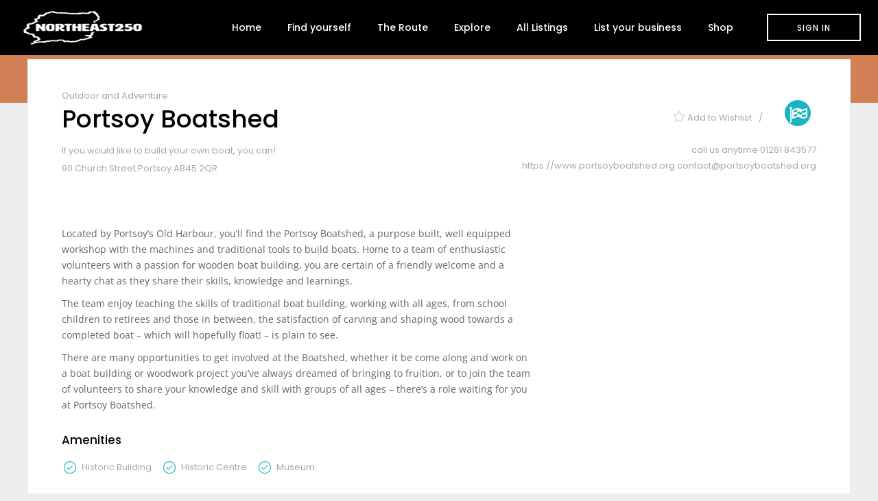

--- FILE ---
content_type: application/x-javascript; charset=utf-8
request_url: https://consent.cookiebot.com/ed58f048-8612-4eb5-a1f2-2ae19ee7b7c7/cc.js?renew=false&referer=www.northeast250.com&dnt=false&init=false
body_size: 214
content:
if(console){var cookiedomainwarning='Error: The domain WWW.NORTHEAST250.COM is not authorized to show the cookie banner for domain group ID ed58f048-8612-4eb5-a1f2-2ae19ee7b7c7. Please add it to the domain group in the Cookiebot Manager to authorize the domain.';if(typeof console.warn === 'function'){console.warn(cookiedomainwarning)}else{console.log(cookiedomainwarning)}};